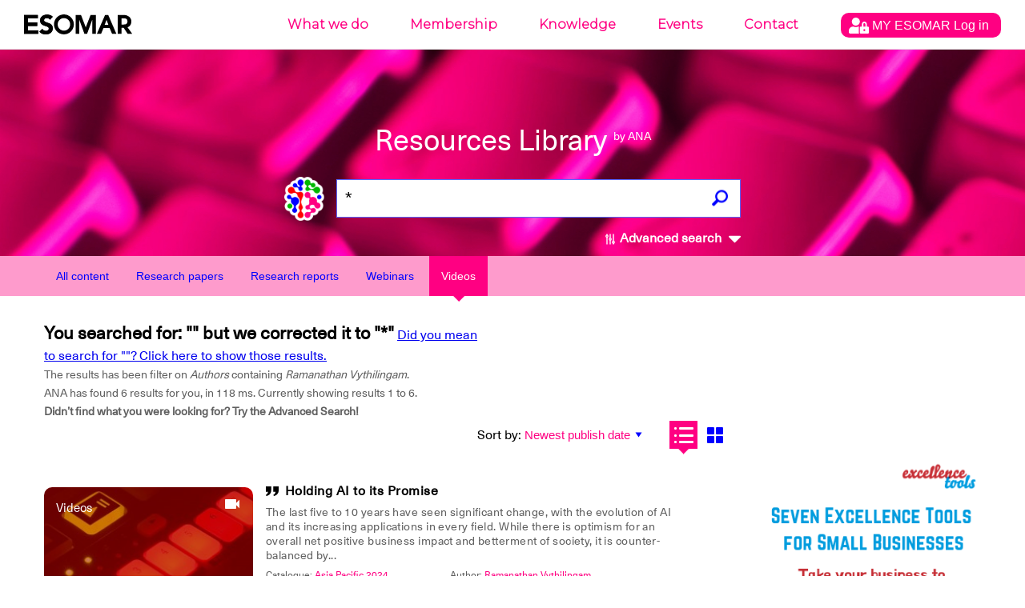

--- FILE ---
content_type: text/html; charset=UTF-8
request_url: https://ana.esomar.org/results.php?author_permalink=melanie-revilla&content_types_filter=videos&filtered_subject=Authors&filtered_value=Ramanathan%20%20%20Vythilingam&$filter=document/authors/any(a:%20a/author_permalink%20eq%20%27ramanathan-vythilingam%27)
body_size: 14117
content:
<!doctype html>
<html lang="en">
<head>
    <meta charset="utf-8">
    <meta http-equiv="X-UA-Compatible" content="IE=edge">
        <meta name="viewport" content="width=device-width,initial-scale=1">
    <meta name="google" content="notranslate" />
    <meta name="googlebot" content="index, follow, noarchive" />
    <!-- meta data, og:data, twitter cards loader -->
    <title>Melanie  Revilla - ANA - ESOMAR's AI powered Library</title>
<meta name="description" content="What are you looking for? Make sure all words are spelled correctly. Try different keywords. Enjoy." />
<meta name="keywords" content="English,Bangkok,Artificial Intelligence ,AI,ChatGPT,GPT,Awards,Award Winner,Artificial Intelligence,Human-Machine Synergy,Future,Research Industry,New Technologies,Psychology,New Tool,Behaviour Study,Re-Launch,Brand Research,New Approach,Consumer Behavior,Business Implications" />
<meta property="og:locale" content="en_US">
<meta property="og:type" content="website" />
<meta property="og:title" content="Resources Library by ANA - ESOMAR's AI powered Library" />
<meta property="og:description" content="ANA is ESOMAR's AI powered Library, looking for over 70 years of Data, Research and Insights knowledge." />
<meta property="og:image" content="https://ana.esomar.org/static/img/og_img.jpg" />
<meta property="og:image:width" content="1200" />
<meta property="og:image:height" content="630" />
<meta property="og:url" content="https://ana.esomar.org" />
<meta property="og:site_name" content="ANA - ESOMAR" />
<meta name="twitter:title" content="Resources Library by ANA - ESOMAR's AI powered Library">
<meta name="twitter:description" content="ANA is ESOMAR's AI powered Library, looking for over 70 years of Data, Research and Insights knowledge.">
<meta name="twitter:image" content="https://ana.esomar.org/static/img/twitter_card.jpg">
<meta name="twitter:site" content="@ESOMAR">
<meta name="twitter:creator" content="@ESOMAR">
    <link rel="shortcut icon" type="image/png" href="/static/favicon.png">
    <link href="/static/css/front.css" rel="stylesheet">
    
	    <script src="/static/js/lib/jquery-3.4.1.min.js"></script>
	
	<script src="/static/js/config-prod.js"></script>
			
	
    <script src="/static/js/events.js?version1769681150"></script>
    <script src="/static/js/script.js?version1769681150"></script>
	<!-- START GOOGLE DFP ADS -->
<script async='async' src='https://www.googletagservices.com/tag/js/gpt.js'></script> 
<script>
	// Load GPT asynchronously
	var googletag = googletag || {};
	googletag.cmd = googletag.cmd || [];
	(function() {
		var gads = document.createElement('script');
		gads.async = true;
		var useSSL = 'https:' == document.location.protocol;
		gads.src = (useSSL ? 'https:' : 'http:') + '//www.googletagservices.com/tag/js/gpt.js';
		var node = document.getElementsByTagName('script')[0];
		node.parentNode.insertBefore(gads, node);
	})(); 
</script>
<!-- START HOME MIDDLE AD -->
<script>
    // GPT slots
    var gptAdSlots = [];
	googletag.cmd.push(function() {
		// Define a size mapping object. The first parameter to addSize is
		// a viewport size, while the second is a list of allowed ad sizes.
		// This mapping will only display ads when user is on desktop sized viewport
		var mapping1 = googletag.sizeMapping().
			addSize([0, 0], []).
			addSize([490, 200], []). // Tablet, Mobile
			addSize([730, 200], []). // Tablet, Mobile
			addSize([770, 200], ['fluid', [970, 90]]). // Desktop
			addSize([1050, 200], ['fluid', [970, 90]]). // Desktop
			build();
		// This mapping will only display ads when user is on mobile or tablet sized viewport
		var mapping2 = googletag.sizeMapping().
			addSize([0, 0], []).
			addSize([300, 300], ['fluid', [970, 250]]). // Mobile
			addSize([320, 400], ['fluid', [970, 250]]). // Mobile
			addSize([490, 200], ['fluid', [970, 250]]). // Tablet, Mobile
			addSize([730, 200], ['fluid', [970, 250]]). // Tablet, Mobile
			addSize([770, 200], []). // Desktop
			build();
		// Define the GPT slot
		gptAdSlots[1] = googletag.defineSlot('/1020133/ANA_Home_middle_fluid_10:1', [[970, 90], 'fluid'], 'div-gpt-ad-1552478086372-0').
			defineSizeMapping(mapping1).
			setCollapseEmptyDiv(true).
			addService(googletag.pubads());
		// Define the GPT slot

		gptAdSlots[2] = googletag.defineSlot('/1020133/ANA_Home_middle_fluid_4:1', [[970, 250], 'fluid'], 'div-gpt-ad-1552478169541-0').
			defineSizeMapping(mapping2).
			setCollapseEmptyDiv(true).
			addService(googletag.pubads());
		// Enable single request
		googletag.pubads().enableSingleRequest();
		// Start ad fetching
		googletag.enableServices();
		// Refresh on browser resize
		//$(window).resize(function(){googletag.pubads().refresh([])});
	}); 
</script>
<!-- END HOME MIDDLE AD -->
<!-- START OTHER ADS -->
<script>
    googletag.cmd.push(function() {
		googletag.defineSlot('/1020133/ANA_Results_side_fluid_1:1_1', [[300, 250], 'fluid'], 'div-gpt-ad-1552478251317-0 ').addService(googletag.pubads());
		googletag.defineSlot('/1020133/ANA_Results_side_fluid_1:1_2', [[300, 250], 'fluid'], 'div-gpt-ad-1552478280181-0').addService(googletag.pubads());
		googletag.pubads().enableSingleRequest(); googletag.pubads().collapseEmptyDivs(); googletag.enableServices();
	}); 
</script>
<!-- END OTHER ADS -->    <!-- Global site tag (gtag.js) - Google Analytics -->
<script async src="https://www.googletagmanager.com/gtag/js?id=GTM-TXFWQK6"></script>
<script>
	window.dataLayer = window.dataLayer || [];
	function gtag(){dataLayer.push(arguments);}
	gtag('js', new Date());

	gtag('config', 'GTM-TXFWQK6');
</script> 	
		
	<link rel="stylesheet" type="text/css" href="/static/css/tooltipster/tooltipster.bundle.min.css" />
	<link rel="stylesheet" type="text/css" href="/static/css/tooltipster/plugins/tooltipster/sideTip/themes/tooltipster-sideTip-light.min.css" />
    <script type="text/javascript" src="/static/js/lib/tooltipster/tooltipster.bundle.min.js"></script>
    
	<script type="text/javascript" src="/static/js/jquery-accessible-dialog-tooltip-aria.js"></script>
	<link href="/static/css/expend-login.css" rel="stylesheet">

    <link href="https://fonts.googleapis.com/css?family=Montserrat:300" rel="stylesheet">

    <script defer src="/static/js/modal.js"></script>

    <script data-id='xenioo' data-node='app02' src="https://static.xenioo.com/webchat/xenioowebchat.js"></script>
    <script>
        xenioowebchat.Start("e6150865-6d15-4779-b5ab-c24f3f5ada7b");
    </script>
</head>
<body>
    <!--[if lte IE 9]>
		<p class="browserupgrade">You are using an <strong>outdated</strong> browser. Please <a href="http://browsehappy.com/">upgrade your browser</a> to improve your experience and security.</p>
    <![endif]-->
    <noscript>
        <div style="border: 1px solid purple; padding: 10px">
            <span style=color:red>JavaScript is not enabled, please enable JavaScript to access ANA.</span>
        </div>
    </noscript>
    <div id="app">
        <div class="content-wrapper">
            <div id="search-result">
                
<div id="navigation-wrapper">
    <div id="navigation-mobile-wrapper" class="visible-xs">
        <ul style="height: 100%;">
            <li><a name="btn_menu_mobile" href="#"><img src="/static/img/menu.svg" width="35" style="height: 100%;"></a></li>
        </ul>

        <div class="mobile-menu">
            <button name="sub_menu_btn"><img src="/static/img/close_mobile.svg" width="30"></button>
            <ul>
                <li class="account" style="padding: 10px 0px;">
                    <div class="modal-opener-login">
                        <a style="cursor: pointer; padding: 5px 10px !important;" href="#">
                            <img style="vertical-align: middle;" src="/static/img/account_logo.svg">
                            <span>
                                MY ESOMAR                                Log in                            </span>
                        </a>
                    </div>
                </li>
                <div class="modal-custom-login">
  <div class="modal-content-login">
    <div class="modal-header-login">
      <span class="modal-closer-login">&times;</span>
      <h2>Log in to your MyESOMAR account</h2>
    </div>
    <div class="modal-body-login">
          <div class="login-dialog mobile">
        <form action="https://community.esomar.org/my-esomar?from=ana" method="post">
            <div class="login-dialog-inner mobile">
                <p><input type="text" name="login" placeholder="E-mail address" class="w100"></p>
                <p><input type="password" name="passw" placeholder="Password" class="w100"></p>
                <p class="submit">
                    <button type="submit">
                        <img src="https://api.esomar.org/layout/images/more-w.svg" alt="">
                        <span>Log in</span>
                    </button>
                </p>
            </div>
        </form>
    </div>    </div>
    <!-- <div class="modal-footer">
      <h3>Modal Footer</h3>
    </div> -->
  </div>
</div>                                        <li name="sub_menu" data-menuid="mob_1"  >
                            <a href="https://esomar.org/about" class="sub">What we do</a>
                        </li>
                                                <li name="sub_menu" data-menuid="mob_2"  >
                            <a href="https://esomar.org/join-us" class="sub">Membership</a>
                        </li>
                                                <li name="sub_menu" data-menuid="mob_3"  class="hover"  >
                            <a href="https://esomar.org/guidance" class="sub">Knowledge</a>
                        </li>
                                                <li name="sub_menu" data-menuid="mob_4"  >
                            <a href="https://www.esomar.org/events" class="sub">Events</a>
                        </li>
                                                <li name="sub_menu" data-menuid="mob_5"  >
                            <a href="https://esomar.org/team" class="sub">Contact</a>
                        </li>
                                    </ul>
        </div>
    </div>

    <header class="page-header">
        
        <div class="nav-wrapper hidden-xs">
            <nav class="navigation fixed">
                <ul>
                                                <li >
                                <a href="https://esomar.org/about">What we do</a>
                            </li>
                                                <li >
                                <a href="https://esomar.org/join-us">Membership</a>
                            </li>
                                                <li  class="hover" >
                                <a href="https://esomar.org/guidance">Knowledge</a>
                            </li>
                                                <li >
                                <a href="https://www.esomar.org/events">Events</a>
                            </li>
                                                <li >
                                <a href="https://esomar.org/team">Contact</a>
                            </li>
                                        <li class="account">
                        <div class="js-tooltip" data-tooltip-content-id="tooltip-case_myeso" data-tooltip-prefix-class="sublist-containermyesologged" data-tooltip-title="What we do" data-tooltip-close-text="Close" data-tooltip-close-img="https://api.esomar.org/layout/images/icons/_black/cancel.svg">
                            <a style="cursor: pointer; padding: 5px 10px !important;" href="#">
                                <img style="vertical-align: middle;" src="/static/img/account_logo.svg" />
                                <span>
                                    MY ESOMAR                                    Log in                                </span>
                            </a>
                        </div>
                    </li>
                </ul>
                <div class="sub-nav">
                    <button name="sub_menu_btn"><img src="/static/img/close.svg" alt="close"></button>
                                    </div>
            </nav>
        </div>

                    <span id="tooltip-case_myeso" class="hidden">
                <div class="login-dialog">
                    <form action="https://community.esomar.org/my-esomar?from=ana" method="post">
                        <div class="login-dialog-inner">
                            <p>Log in to your MyESOMAR account</p>
                            <p><input type="text" name="login" placeholder="E-mail address" class="w100"></p>
                            <p><input type="password" name="passw" placeholder="Password" class="w100"></p>
                            <p class="submit">
                                <button type="submit">
                                    <img src="https://api.esomar.org/layout/images/more-w.svg" alt="">
                                    <span>Log in</span>
                                </button>
                            </p>
                        </div>
                    </form>
                </div>
            </span>
        
        <a href="/" class="text-logo"><img src="/static/img/esomar_logo.svg" style="filter: invert(1);" alt="ESOMAR logo"></a>
        <form class="search-form" action="/results.php"  onSubmit="gtag('event','click', {'event_category' : 'search','event_label' : $('input[name=q]').val()});">
                        <h1>Resources Library
                <small>by ANA</small>
            </h1>
            <a href="https://ana.esomar.org"><img src="/static/img/ana-logo.png" alt="logo ANA" class="logo"></a>
            <div class="autocomplete">
                <input type="text" placeholder="What are you looking for?" name="q" id="search" autocomplete="off" value="*">
                <!-- <input type='hidden' id='searchFields' name='searchFields' value='all'> -->
                <div id="loader" class="loader" style="display: none;"></div>
                                                <button id="search_button" class="search"><img src="/static/img/search.png" alt="search"></button>
            </div>
            <span id="btn_advanced_search"><img src="/static/img/mixer.svg" alt="Advanced search"> Advanced search
                <img id="img_caret" src="/static/img/caret-down.svg" class="caret-down" alt="open/close">
            </span>
        </form>
        <div id="advanced-search-wrapper">
            <nav class="advanced-search-section">
                <div class="container advanced-search-options">
                    <div class="title-bar col-xs-12">
                        <h1>Advanced search</h1>
                        <div id="btn_advanced_search_close" class="close col-xs-2 col-sm-4 no-right-padding"><img src="[data-uri]" alt="">
                            <h5>Close</h5>
                        </div>
                        <hr>
                    </div>
                    <div class="segment col-xs-12">
                        <div class="options col-md-3 col-xs-12">
                            <h3>Search across</h3>
                                                        <div class="checkbox-target checkbox-document_type checkbox-all" id="checkbox-document_type-all" _data-val_="all">
                                                                            <img src="/static/img/check_empty.svg" alt="">
                                                                        <label for="all">All documents</label>
                                    <br>
                                </div>                            <div class="checkbox-target checkbox-document_type checkbox-research-papers" id="checkbox-document_type-research-papers" _data-val_="research-papers">
                                                                            <img src="/static/img/check_empty.svg" alt="">
                                                                        <label for="research-papers">Research Papers</label>
                                    <br>
                                </div>                            <div class="checkbox-target checkbox-document_type checkbox-research-reports" id="checkbox-document_type-research-reports" _data-val_="research-reports">
                                                                            <img src="/static/img/check_empty.svg" alt="">
                                                                        <label for="research-reports">Research Reports</label>
                                    <br>
                                </div>                            <div class="checkbox-target checkbox-document_type checkbox-webinars" id="checkbox-document_type-webinars" _data-val_="webinars">
                                                                            <img src="/static/img/check_empty.svg" alt="">
                                                                        <label for="webinars">Webinars</label>
                                    <br>
                                </div>                            <div class="checkbox-target checkbox-document_type checkbox-videos" id="checkbox-document_type-videos" _data-val_="videos">
                                                                            <img src="/static/img/check_full.svg" alt="" class="checked">
                                                                        <label for="videos">Videos</label>
                                    <br>
                                </div>                            <div class="">&nbsp;</div>
                            <h3>Search by</h3>
                            <div class="checkbox-target checkbox-fields_liste checkbox-document/title" _data-val_="document/title">
                                                                            <img src="/static/img/check_full.svg" alt="" class="checked">
                                                                        <label for="document/title">Title</label>
                                    <br>
                                </div><div class="checkbox-target checkbox-fields_liste checkbox-content" _data-val_="content">
                                                                            <img src="/static/img/check_full.svg" alt="" class="checked">
                                                                        <label for="content">Content</label>
                                    <br>
                                </div><div class="checkbox-target checkbox-fields_liste checkbox-document/abstract" _data-val_="document/abstract">
                                                                            <img src="/static/img/check_full.svg" alt="" class="checked">
                                                                        <label for="document/abstract">Summary</label>
                                    <br>
                                </div><div class="checkbox-target checkbox-fields_liste checkbox-document/authors/author_permalink" _data-val_="document/authors/author_permalink">
                                                                            <img src="/static/img/check_full.svg" alt="" class="checked">
                                                                        <label for="document/authors/author_permalink">Authors</label>
                                    <br>
                                </div><div class="checkbox-target checkbox-fields_liste checkbox-document/catalogues/catalogue_title" _data-val_="document/catalogues/catalogue_title">
                                                                            <img src="/static/img/check_full.svg" alt="" class="checked">
                                                                        <label for="document/catalogues/catalogue_title">Catalogues</label>
                                    <br>
                                </div><div class="checkbox-target checkbox-fields_liste checkbox-document/tags/tag_permalink" _data-val_="document/tags/tag_permalink">
                                                                            <img src="/static/img/check_full.svg" alt="" class="checked">
                                                                        <label for="document/tags/tag_permalink">Tags</label>
                                    <br>
                                </div><div class="checkbox-target checkbox-fields_liste checkbox-document/directories/directory_name" _data-val_="document/directories/directory_name">
                                                                            <img src="/static/img/check_full.svg" alt="" class="checked">
                                                                        <label for="document/directories/directory_name">Company</label>
                                    <br>
                                </div>                        </div>
                        <form action="/results.php" id="advenced_search_form" class="col-md-8 col-xs-12 no-right-padding">
                            <input type='hidden' name='content_types_filter' value='videos'>
<input type='hidden' name='fields_liste' value=''>
<input type='hidden' name='min_publish_date' value=''>
<input type='hidden' name='max_publish_date' value=''>
                            <!--<input type="hidden" name="content_types_filter" value="all">
							<input type="hidden" name="fields_liste" value="all">
							<input type="hidden" name="min_publish_date" value="">
							<input type="hidden" name="max_publish_date" value="">-->
                            <div class="row col-md-12 buttons">
                                <div class="col-md-12">
                                    <h3>Find results that have:</h3>
                                </div>
                                <div class="col-md-12 input-section">
                                    <h5 class="col-xs-12">The exact phrase</h5>
                                    <input type="text" name="exactPhrase" placeholder="" value="">
                                </div>
                                <div class="col-md-12 input-section">
                                    <h5 class="col-xs-12">All these words</h5>
                                    <input type="text" name="allWords" placeholder="" value="">
                                </div>
                                <div class="col-md-12 input-section">
                                    <h5 class="col-xs-12">Any of the words</h5>
                                    <input type="text" name="anyWords" placeholder="" value="">
                                </div>
                                <div class="col-md-12 input-section">
                                    <h5 class="col-xs-12">None of the words</h5>
                                    <input type="text" name="noneWords" placeholder="" value="">
                                </div>
                            </div>
                            <div class="row search-date">
                                <div class="col-md-12">
                                    <h3>Search per date:</h3>
                                </div>
                            </div>
                            <div class="row col-md-12 buttons">
                                <div class="col-md-5 col-xs-12">
                                    <div class="col-md-6 col-xs-6 input-section no-left-padding">
                                        <h5 class="col-xs-12">Month</h5>
                                        <div class="selectDropdown">
                                            <div class="selected selector_date" data-type="month_start">
                                                <h5 id="month_start" data-id="01" data-default-id="01" data-default-text="January">
                                                    January                                                </h5>
                                                <svg width="8" height="5" xmlns="http://www.w3.org/2000/svg" class="">
                                                    <path d="M4 5l4-5H0z" fill="#5F5F5F" fill-rule="evenodd"></path>
                                                </svg>
                                            </div>
                                            <div class="list_date_month_start">
                                                <ol><li data-month="01">January</li><li data-month="02">February</li><li data-month="03">March</li><li data-month="04">April</li><li data-month="05">May</li><li data-month="06">June</li><li data-month="07">July</li><li data-month="08">August</li><li data-month="09">September</li><li data-month="10">October</li><li data-month="11">November</li><li data-month="12">December</li></ol>                                            </div>
                                        </div>
                                    </div>
                                    <div class="col-md-6 col-xs-6 input-section no-right-padding">
                                        <h5 class="col-xs-12">Year</h5>
                                        <div class="selectDropdown">
                                            <div class="selected selector_date" data-type="year_start">
                                                <h5 id="year_start" data-id="1947" data-default="1947">1947</h5>
                                                <svg width="8" height="5" xmlns="http://www.w3.org/2000/svg" class="">
                                                    <path d="M4 5l4-5H0z" fill="#5F5F5F" fill-rule="evenodd"></path>
                                                </svg>
                                            </div>
                                            <div class="list_date_year_start">
                                                <ol><li data-year="2026">2026</li><li data-year="2025">2025</li><li data-year="2024">2024</li><li data-year="2023">2023</li><li data-year="2022">2022</li><li data-year="2021">2021</li><li data-year="2020">2020</li><li data-year="2019">2019</li><li data-year="2018">2018</li><li data-year="2017">2017</li><li data-year="2016">2016</li><li data-year="2015">2015</li><li data-year="2014">2014</li><li data-year="2013">2013</li><li data-year="2012">2012</li><li data-year="2011">2011</li><li data-year="2010">2010</li><li data-year="2009">2009</li><li data-year="2008">2008</li><li data-year="2007">2007</li><li data-year="2006">2006</li><li data-year="2005">2005</li><li data-year="2004">2004</li><li data-year="2003">2003</li><li data-year="2002">2002</li><li data-year="2001">2001</li><li data-year="2000">2000</li><li data-year="1999">1999</li><li data-year="1998">1998</li><li data-year="1997">1997</li><li data-year="1996">1996</li><li data-year="1995">1995</li><li data-year="1994">1994</li><li data-year="1993">1993</li><li data-year="1992">1992</li><li data-year="1991">1991</li><li data-year="1990">1990</li><li data-year="1989">1989</li><li data-year="1988">1988</li><li data-year="1987">1987</li><li data-year="1986">1986</li><li data-year="1985">1985</li><li data-year="1984">1984</li><li data-year="1983">1983</li><li data-year="1982">1982</li><li data-year="1981">1981</li><li data-year="1980">1980</li><li data-year="1979">1979</li><li data-year="1978">1978</li><li data-year="1977">1977</li><li data-year="1976">1976</li><li data-year="1975">1975</li><li data-year="1974">1974</li><li data-year="1973">1973</li><li data-year="1972">1972</li><li data-year="1971">1971</li><li data-year="1970">1970</li><li data-year="1969">1969</li><li data-year="1968">1968</li><li data-year="1967">1967</li><li data-year="1966">1966</li><li data-year="1965">1965</li><li data-year="1964">1964</li><li data-year="1963">1963</li><li data-year="1962">1962</li><li data-year="1961">1961</li><li data-year="1960">1960</li><li data-year="1959">1959</li><li data-year="1958">1958</li><li data-year="1957">1957</li><li data-year="1956">1956</li><li data-year="1955">1955</li><li data-year="1954">1954</li><li data-year="1953">1953</li><li data-year="1952">1952</li><li data-year="1951">1951</li><li data-year="1950">1950</li><li data-year="1949">1949</li><li data-year="1948">1948</li><li data-year="1947">1947</li></ol>                                            </div>
                                        </div>
                                    </div>
                                </div>
                                <div class="to col-md-2 col-xs-12">
                                    <h3>To</h3>
                                </div>
                                <div class="col-md-5 col-xs-12">
                                    <div class="col-md-6 col-xs-6 input-section no-left-padding">
                                        <h5 class="col-xs-12">Month</h5>
                                        <div class="selectDropdown">
                                            <div class="selected selector_date" data-type="month_end">
                                                <h5 id="month_end" data-id="01" data-default-id="01" data-default-text="January">January</h5>
                                                <svg width="8" height="5" xmlns="http://www.w3.org/2000/svg" class="">
                                                    <path d="M4 5l4-5H0z" fill="#5F5F5F" fill-rule="evenodd"></path>
                                                </svg>
                                            </div>
                                            <div class="list_date_month_end"><ol><li data-month="01">January</li><li data-month="02">February</li><li data-month="03">March</li><li data-month="04">April</li><li data-month="05">May</li><li data-month="06">June</li><li data-month="07">July</li><li data-month="08">August</li><li data-month="09">September</li><li data-month="10">October</li><li data-month="11">November</li><li data-month="12">December</li></ol></div>
                                        </div>
                                    </div>
                                    <div class="col-md-6 col-xs-6 input-section no-right-padding">
                                        <h5 class="col-xs-12">Year</h5>
                                        <div class="selectDropdown">
                                            <div class="selected selector_date" data-type="year_end">
                                                <h5 id="year_end" data-id="2026" data-default="2026">2026</h5>
                                                <svg width="8" height="5" xmlns="http://www.w3.org/2000/svg" class="">
                                                    <path d="M4 5l4-5H0z" fill="#5F5F5F" fill-rule="evenodd"></path>
                                                </svg>
                                            </div>
                                            <div class="list_date_year_end"><ol><li data-year="2026">2026</li><li data-year="2025">2025</li><li data-year="2024">2024</li><li data-year="2023">2023</li><li data-year="2022">2022</li><li data-year="2021">2021</li><li data-year="2020">2020</li><li data-year="2019">2019</li><li data-year="2018">2018</li><li data-year="2017">2017</li><li data-year="2016">2016</li><li data-year="2015">2015</li><li data-year="2014">2014</li><li data-year="2013">2013</li><li data-year="2012">2012</li><li data-year="2011">2011</li><li data-year="2010">2010</li><li data-year="2009">2009</li><li data-year="2008">2008</li><li data-year="2007">2007</li><li data-year="2006">2006</li><li data-year="2005">2005</li><li data-year="2004">2004</li><li data-year="2003">2003</li><li data-year="2002">2002</li><li data-year="2001">2001</li><li data-year="2000">2000</li><li data-year="1999">1999</li><li data-year="1998">1998</li><li data-year="1997">1997</li><li data-year="1996">1996</li><li data-year="1995">1995</li><li data-year="1994">1994</li><li data-year="1993">1993</li><li data-year="1992">1992</li><li data-year="1991">1991</li><li data-year="1990">1990</li><li data-year="1989">1989</li><li data-year="1988">1988</li><li data-year="1987">1987</li><li data-year="1986">1986</li><li data-year="1985">1985</li><li data-year="1984">1984</li><li data-year="1983">1983</li><li data-year="1982">1982</li><li data-year="1981">1981</li><li data-year="1980">1980</li><li data-year="1979">1979</li><li data-year="1978">1978</li><li data-year="1977">1977</li><li data-year="1976">1976</li><li data-year="1975">1975</li><li data-year="1974">1974</li><li data-year="1973">1973</li><li data-year="1972">1972</li><li data-year="1971">1971</li><li data-year="1970">1970</li><li data-year="1969">1969</li><li data-year="1968">1968</li><li data-year="1967">1967</li><li data-year="1966">1966</li><li data-year="1965">1965</li><li data-year="1964">1964</li><li data-year="1963">1963</li><li data-year="1962">1962</li><li data-year="1961">1961</li><li data-year="1960">1960</li><li data-year="1959">1959</li><li data-year="1958">1958</li><li data-year="1957">1957</li><li data-year="1956">1956</li><li data-year="1955">1955</li><li data-year="1954">1954</li><li data-year="1953">1953</li><li data-year="1952">1952</li><li data-year="1951">1951</li><li data-year="1950">1950</li><li data-year="1949">1949</li><li data-year="1948">1948</li><li data-year="1947">1947</li></ol></div>
                                        </div>
                                    </div>
                                </div>
                            </div>
                            <div class="row col-md-12 buttons">
                                <div class="col-md-4 col-xs-6">
                                    <button id="advenced_search_form_reset" type="button" name="button" class="wide gray">
                                        <svg width="15" height="15" xmlns="http://www.w3.org/2000/svg">
                                            <path d="M7.5 0A7.493 7.493 0 0 0 0 7.5C0 11.648 3.353 15 7.5 15c4.148 0 7.5-3.352 7.5-7.5C15 3.353 11.648 0 7.5 0zm3.75 10.193l-1.057 1.057L7.5 8.557 4.808 11.25 3.75 10.193 6.442 7.5 3.75 4.808 4.808 3.75 7.5 6.443l2.693-2.693 1.057 1.058L8.557 7.5l2.693 2.693z" fill="#5F5F5F" fill-rule="evenodd"></path>
                                        </svg>
                                        Reset Filters
                                    </button>
                                </div>
                                <div class="col-md-8 col-xs-6">
                                    <button id="advenced_search_form_submit" type="submit" class="wide blue">
                                        <svg width="15" height="15" xmlns="http://www.w3.org/2000/svg">
                                            <path d="M11.077 9.103a5.838 5.838 0 0 0 .852-3.048C11.93 2.81 9.118 0 5.873 0A5.872 5.872 0 0 0 0 5.873c0 3.244 2.811 6.055 6.055 6.055a5.84 5.84 0 0 0 2.957-.801l3.607 3.609a.905.905 0 0 0 1.278 0l.896-.896c.352-.352.224-.797-.128-1.15l-3.588-3.587zM5.873 1.807c2.247 0 4.248 2 4.248 4.248a4.067 4.067 0 0 1-4.066 4.066c-2.247 0-4.247-2.002-4.247-4.248a4.066 4.066 0 0 1 4.065-4.066z" fill="#FFF" fill-rule="evenodd"></path>
                                        </svg>
                                        Search
                                    </button>
                                </div>
                            </div>
                        </form>
                    </div>
                </div>
            </nav>
            <div class="advanced-shadow"></div>
    </header>
</div>

<script src="/static/js/autocomplete.js"></script>
                    <div class="filters">
        <div class="tab-bar">
            <div class="container">
                <div class="row">
                    <div class="col-xs-12">
                        <a href="https://ana.esomar.org/results.php?author_permalink=melanie-revilla&filtered_subject=Authors&filtered_value=Ramanathan%20%20%20Vythilingam&$filter=document/authors/any(a:%20a/author_permalink%20eq%20%27ramanathan-vythilingam%27)"><button id="content_type_all" class="filter">All content</button></a>
                        <a href="https://ana.esomar.org/results.php?author_permalink=melanie-revilla&content_types_filter=research-papers&filtered_subject=Authors&filtered_value=Ramanathan%20%20%20Vythilingam&$filter=document/authors/any(a:%20a/author_permalink%20eq%20%27ramanathan-vythilingam%27)"><button id="content_type_papers" class="filter">Research papers</button></a>
                        <a href="https://ana.esomar.org/results.php?author_permalink=melanie-revilla&content_types_filter=research-reports&filtered_subject=Authors&filtered_value=Ramanathan%20%20%20Vythilingam&$filter=document/authors/any(a:%20a/author_permalink%20eq%20%27ramanathan-vythilingam%27)"> <button id="content_type_reports" class="filter">Research reports</button></a>
                        <a href="https://ana.esomar.org/results.php?author_permalink=melanie-revilla&content_types_filter=webinars&filtered_subject=Authors&filtered_value=Ramanathan%20%20%20Vythilingam&$filter=document/authors/any(a:%20a/author_permalink%20eq%20%27ramanathan-vythilingam%27)"> <button id="content_type_webinars" class="filter">Webinars</button></a>
                        <a href="https://ana.esomar.org/results.php?author_permalink=melanie-revilla&content_types_filter=videos&filtered_subject=Authors&filtered_value=Ramanathan%20%20%20Vythilingam&$filter=document/authors/any(a:%20a/author_permalink%20eq%20%27ramanathan-vythilingam%27)"> <button id="content_type_video" class="filter active">Videos</button></a>
                    </div>
                </div>
            </div>
        </div>
    </div>


                
                <div class="results-page page-padding">
                    <div class="container">
                        <div class="row">
                            <div class="col-xs-12">
                                <div></div>
                            </div>

                            <div class="col-xs-12 col-sm-8 col-md-9">
                                <div class="result-stats row">
                                    <div class="search-results col-sm-8">
                                        <h3>You searched for: "" but we corrected it to "*"</h3>
                                        <a href="http://ana.esomar.org/results.php?author_permalink=melanie-revilla&content_types_filter=videos&filtered_subject=Authors&filtered_value=Ramanathan%20%20%20Vythilingam&$filter=document/authors/any(a:%20a/author_permalink%20eq%20%27ramanathan-vythilingam%27)&autocorrect-off=true"><u>Did you mean to search for ""? Click here to show those results.</u></a>                                                                                <p>
                                            The results has been filter on <i>Authors</i> containing <i>Ramanathan   Vythilingam</i>.<br>                                            ANA has found 6 results for you, in
                                            118 ms.
                                            <span class="hidden-xs">
                                                Currently showing results 1 to 6.
                                            </span><br>
                                            <b>Didn’t find what you were looking for? Try the Advanced Search!</b>
                                        </p>
                                    </div>
                                    <div id="overview-sort">
                                        <form id="order_by_form" action="/results.php" style="display: inline-block;">

                                            <div id="sort_options" class="sort-options">
                                                                                                    
                                                    <label for="order_by_select">Sort by:</label>
                                                    <input type='hidden' name='q' value='*'>
<input type='hidden' name='content_types_filter' value='videos'>
<input type='hidden' name='author_permalink' value='melanie-revilla'>                                                    <select name="order_by" id="order_by_select" dir="rtl" onChange="$('#order_by_form').submit();">
                                                                                                                                                                                <option  selected value="document/publish_date desc">Newest publish date</option>
                                                                                                                                                                                <option  value="document/publish_date asc">Oldest publish date</option>
                                                                                                                                                                                <option  value="relevance">Relevance</option>
                                                                                                            </select>
                                                                                            </div>
                                            <div class="view-options" id="results_views">
                                                                                                <button id="view-option-list" title="List view" class="list active-button"></button>
                                                <button id="view-option-card" title="Grid view" class="card"></button>
                                                <input type="hidden" name="view-option" value="list" onChange="$('#order_by_form').submit();">
                                                <input type="hidden" name="$filter" value="document/authors/any(a: a/author_permalink eq 'ramanathan-vythilingam')">
                                                <input type="hidden" name="filtered_subject" value="Authors">
                                                <input type="hidden" name="filtered_value" value="Ramanathan   Vythilingam">
                                            </div>
                                        </form>
                                    </div>
                                </div>
                            </div>
                        </div>
                        <div class="row">
                            <div class="col-xs-12 col-sm-8 col-md-9">
                                                                                                    <div class="row show" id="results_list">
    <div class="col-xs-12" size="4">
        
        <div class="list-item">
            <script type="application/ld+json">
{
"@context": "http://schema.org/",
"@type": "NewsArticle",
"headline": "Holding AI to its Promise ",
"datePublished": "November 19, 2024",
"description": "Asia Pacific 2024 - English - Bangkok - Artificial Intelligence  - AI - ChatGPT - GPT",
"mainEntityOfPage": {
"@type": "WebPage",
"@id": "https://ana.esomar.org/documents/holding-ai-to-its-promise--12696"
},
"image": {
"@type": "ImageObject",
"width": "1200px",
"height": "630px",
"url": "https://ana.esomar.org/static/img/og_img.jpg"
},
"author": "Ramanathan Vythilingam",
"publisher": {
"@type": "Organization",
"logo": {
"@type": "ImageObject",
"url": "/static/img/ESOMAR-logo_blue.png"
},
"name": "ESOMAR"
},
"articleBody": "The last five to 10 years have seen significant change, with the evolution of AI and its increasing applications in every field. While there is optimism for an overall net positive business impact and betterment of society, it is counter-balanced by pessimism linked to the impact on the role of humans and the depreciating value being placed on human effort. This has been the narrative for a while, at least the last five or so years, when machine learning, neural networks and other advancements were gaining ground. With the introduction of ChatGPT in November 2022 (at the time of writing this paper, ChatGPT is still less than two years old!), the reality is even more accelerated. In this short period of time, the world does seem a very different place; it is as if we could demarcate a BC (before ChatGPT) and AC (after ChatGPT) eras. While GPTs were not necessarily new and have been around since June 2018, the democratisation of access truly happened with the chat interface. Now anyone can enter a few lines of conversational text to generate outcomes. This chat functionality has then transcended mere text outputs, and we have text-to-image and text-to-video generating tools, whose quality of outputs is improving by leaps and bounds. They might not be there yet, but they are fast getting there."
}
</script>
                        <a href="/documents/holding-ai-to-its-promise--12696" class="card-header" style="background-image: url('/data/medias/17.jpg');">
                <h4 class="header-text">Videos</h4>
                <div class="header-icon">
                                                                <svg width="18" height="12" xmlns="http://www.w3.org/2000/svg">
                            <path d="M14 4.5V1c0-.55-.45-1-1-1H1C.45 0 0 .45 0 1v10c0 .55.45 1 1 1h12c.55 0 1-.45 1-1V7.5l4 4V.5l-4 4z" fill="#FFF" fill-rule="nonzero"></path>
                        </svg>
                    
                                    </div>
            </a>

            
            <div class="card-body" style="align-items: center;display: inline-flex;height: inherit;">
                <div style="display: block; width: 100%;">
                    <h3 title="Holding AI to its Promise ">
                        <a title="Get a citation." class="modal-opener-12696/0" style="text-decoration: none;">
                            <img src="/static/img/quote.svg" style="vertical-align: middle; height: 16px; padding-right: 3px; cursor: pointer;">
                        </a>
                        <a href="/documents/holding-ai-to-its-promise--12696" class="" title="Holding AI to its Promise "  onClick="gtag('event','click', {'event_category' : 'Videos','event_label' : 'Holding AI to its Promise '});">
                            Holding AI to its Promise                         </a>
                    </h3>
                    <!-- <h4>sub_title</h4> -->
                    <h4 class="highlight">The last five to 10 years have seen significant change, with the evolution of AI and its increasing applications in every field. While there is optimism for an overall net positive business impact and betterment of society, it is counter-balanced by...</h4>                    <h5 class="catalogue">Catalogue: <a href="https://ana.esomar.org/results.php?author_permalink=melanie-revilla&content_types_filter=videos&filtered_subject=Catalogues&filtered_value=Asia Pacific 2024&$filter=document/catalogues/any(c: c/catalogue_permalink eq 'asia-pacific-2024')" class="" title="Asia Pacific 2024"  onClick="gtag('event','click', {'event_category' : 'catalogue','event_label' : 'Asia Pacific 2024'});">Asia Pacific 2024</a></h5>
                    <h5 class="authors">Author: <a href="https://ana.esomar.org/results.php?author_permalink=melanie-revilla&content_types_filter=videos&filtered_subject=Authors&filtered_value=Ramanathan   Vythilingam&$filter=document/authors/any(a: a/author_permalink eq 'ramanathan-vythilingam')" title="Ramanathan Vythilingam" onClick="gtag('event','click', {'event_category' : 'author','event_label' : 'Ramanathan Vythilingam'});">Ramanathan Vythilingam</a></h5>
                                        <h5 class="date"><img src="/static/img/calendar.svg" style="vertical-align: middle; height: 14px;"> <span style="vertical-align: middle; color: grey;">November 19, 2024</span></h5>
                                            <div class="tags" style="white-space: nowrap;">
                            <ul>
                                                                    <li><a href="https://ana.esomar.org/results.php?author_permalink=melanie-revilla&content_types_filter=videos&filtered_subject=Tags&filtered_value=English&$filter=document/tags/any(t: t/tag_permalink eq 'english')" draggable="false" title="English"  onClick="gtag('event','click', {'event_category' : 'tag','event_label' : 'English'});">English</a></li>
                                                                    <li><a href="https://ana.esomar.org/results.php?author_permalink=melanie-revilla&content_types_filter=videos&filtered_subject=Tags&filtered_value=Bangkok&$filter=document/tags/any(t: t/tag_permalink eq 'bangkok')" draggable="false" title="Bangkok"  onClick="gtag('event','click', {'event_category' : 'tag','event_label' : 'Bangkok'});">Bangkok</a></li>
                                                                    <li><a href="https://ana.esomar.org/results.php?author_permalink=melanie-revilla&content_types_filter=videos&filtered_subject=Tags&filtered_value=Artificial Intelligence &$filter=document/tags/any(t: t/tag_permalink eq 'artificial-intelligence-')" draggable="false" title="Artificial Intelligence "  onClick="gtag('event','click', {'event_category' : 'tag','event_label' : 'Artificial Intelligence '});">Artificial Intelligence </a></li>
                                                                    <li><a href="https://ana.esomar.org/results.php?author_permalink=melanie-revilla&content_types_filter=videos&filtered_subject=Tags&filtered_value=AI&$filter=document/tags/any(t: t/tag_permalink eq 'ai')" draggable="false" title="AI"  onClick="gtag('event','click', {'event_category' : 'tag','event_label' : 'AI'});">AI</a></li>
                                                                    <li><a href="https://ana.esomar.org/results.php?author_permalink=melanie-revilla&content_types_filter=videos&filtered_subject=Tags&filtered_value=ChatGPT&$filter=document/tags/any(t: t/tag_permalink eq 'chatgpt')" draggable="false" title="ChatGPT"  onClick="gtag('event','click', {'event_category' : 'tag','event_label' : 'ChatGPT'});">ChatGPT</a></li>
                                                                    <li><a href="https://ana.esomar.org/results.php?author_permalink=melanie-revilla&content_types_filter=videos&filtered_subject=Tags&filtered_value=GPT&$filter=document/tags/any(t: t/tag_permalink eq 'gpt')" draggable="false" title="GPT"  onClick="gtag('event','click', {'event_category' : 'tag','event_label' : 'GPT'});">GPT</a></li>
                                                            </ul>
                        </div>
                                    </div>
            </div>
        </div>
    </div>


<div class="modal-custom-12696/0">
  <div class="modal-content-12696/0">
    <div class="modal-header-12696/0">
      <span class="modal-closer-12696/0">&times;</span>
      <h2>Citation</h2>
    </div>
    <div class="modal-body-12696/0">
      <p>Vythilingam, R.  (2024a, November 19). Holding AI to its Promise . ANA - ESOMAR. Retrieved January 29, 2026, from</p><br /><p><a href='https://ana.esomar.org/documents/holding-ai-to-its-promise--12696' style='word-break: break-all;'>https://ana.esomar.org/documents/holding-ai-to-its-promise--12696</a></p><br /><button class='modal-copy' data-copy='Vythilingam, R.  (2024a, November 19). Holding AI to its Promise . ANA - ESOMAR. Retrieved January 29, 2026, https://ana.esomar.org/documents/holding-ai-to-its-promise--12696'>Copy APA Citation</button>    </div>
    <!-- <div class="modal-footer">
      <h3>Modal Footer</h3>
    </div> -->
  </div>
</div>
    <div class="col-xs-12" size="4">
        
        <div class="list-item">
            <script type="application/ld+json">
{
"@context": "http://schema.org/",
"@type": "NewsArticle",
"headline": "Introduction to Programme",
"datePublished": "November 27, 2023",
"description": "Asia Pacific 2023 - Innovation - English",
"mainEntityOfPage": {
"@type": "WebPage",
"@id": "https://ana.esomar.org/documents/introduction-to-programme"
},
"image": {
"@type": "ImageObject",
"width": "1200px",
"height": "630px",
"url": "https://ana.esomar.org/static/img/og_img.jpg"
},
"author": "Ramanathan Vythilingam",
"publisher": {
"@type": "Organization",
"logo": {
"@type": "ImageObject",
"url": "/static/img/ESOMAR-logo_blue.png"
},
"name": "ESOMAR"
},
"articleBody": ""
}
</script>
                        <a href="/documents/introduction-to-programme" class="card-header" style="background-image: url('/data/medias/3.jpg');">
                <h4 class="header-text">Videos</h4>
                <div class="header-icon">
                                                                <svg width="18" height="12" xmlns="http://www.w3.org/2000/svg">
                            <path d="M14 4.5V1c0-.55-.45-1-1-1H1C.45 0 0 .45 0 1v10c0 .55.45 1 1 1h12c.55 0 1-.45 1-1V7.5l4 4V.5l-4 4z" fill="#FFF" fill-rule="nonzero"></path>
                        </svg>
                    
                                    </div>
            </a>

            
            <div class="card-body" style="align-items: center;display: inline-flex;height: inherit;">
                <div style="display: block; width: 100%;">
                    <h3 title="Introduction to Programme">
                        <a title="Get a citation." class="modal-opener-12342/1" style="text-decoration: none;">
                            <img src="/static/img/quote.svg" style="vertical-align: middle; height: 16px; padding-right: 3px; cursor: pointer;">
                        </a>
                        <a href="/documents/introduction-to-programme" class="" title="Introduction to Programme"  onClick="gtag('event','click', {'event_category' : 'Videos','event_label' : 'Introduction to Programme'});">
                            Introduction to Programme                        </a>
                    </h3>
                    <!-- <h4>sub_title</h4> -->
                                        <h5 class="catalogue">Catalogue: <a href="https://ana.esomar.org/results.php?author_permalink=melanie-revilla&content_types_filter=videos&filtered_subject=Catalogues&filtered_value=Asia Pacific 2023 - Innovation&$filter=document/catalogues/any(c: c/catalogue_permalink eq 'asia-pacific-2023')" class="" title="Asia Pacific 2023 - Innovation"  onClick="gtag('event','click', {'event_category' : 'catalogue','event_label' : 'Asia Pacific 2023 - Innovation'});">Asia Pacific 2023 - Innovation</a></h5>
                    <h5 class="authors">Author: <a href="https://ana.esomar.org/results.php?author_permalink=melanie-revilla&content_types_filter=videos&filtered_subject=Authors&filtered_value=Ramanathan   Vythilingam&$filter=document/authors/any(a: a/author_permalink eq 'ramanathan-vythilingam')" title="Ramanathan Vythilingam" onClick="gtag('event','click', {'event_category' : 'author','event_label' : 'Ramanathan Vythilingam'});">Ramanathan Vythilingam</a></h5>
                                        <h5 class="date"><img src="/static/img/calendar.svg" style="vertical-align: middle; height: 14px;"> <span style="vertical-align: middle; color: grey;">November 27, 2023</span></h5>
                                            <div class="tags" style="white-space: nowrap;">
                            <ul>
                                                                    <li><a href="https://ana.esomar.org/results.php?author_permalink=melanie-revilla&content_types_filter=videos&filtered_subject=Tags&filtered_value=English&$filter=document/tags/any(t: t/tag_permalink eq 'english')" draggable="false" title="English"  onClick="gtag('event','click', {'event_category' : 'tag','event_label' : 'English'});">English</a></li>
                                                            </ul>
                        </div>
                                    </div>
            </div>
        </div>
    </div>


<div class="modal-custom-12342/1">
  <div class="modal-content-12342/1">
    <div class="modal-header-12342/1">
      <span class="modal-closer-12342/1">&times;</span>
      <h2>Citation</h2>
    </div>
    <div class="modal-body-12342/1">
      <p>Vythilingam, R.  (2023a, November 27). Introduction to Programme. ANA - ESOMAR. Retrieved January 29, 2026, from</p><br /><p><a href='https://ana.esomar.org/documents/introduction-to-programme' style='word-break: break-all;'>https://ana.esomar.org/documents/introduction-to-programme</a></p><br /><button class='modal-copy' data-copy='Vythilingam, R.  (2023a, November 27). Introduction to Programme. ANA - ESOMAR. Retrieved January 29, 2026, https://ana.esomar.org/documents/introduction-to-programme'>Copy APA Citation</button>    </div>
    <!-- <div class="modal-footer">
      <h3>Modal Footer</h3>
    </div> -->
  </div>
</div>
    <div class="col-xs-12" size="4">
        
        <div class="list-item">
            <script type="application/ld+json">
{
"@context": "http://schema.org/",
"@type": "NewsArticle",
"headline": "Closing and Awards Presentation",
"datePublished": "November 27, 2023",
"description": "Asia Pacific 2023 - Innovation - English - Awards - Award Winner",
"mainEntityOfPage": {
"@type": "WebPage",
"@id": "https://ana.esomar.org/documents/closing-and-awards-presentation"
},
"image": {
"@type": "ImageObject",
"width": "1200px",
"height": "630px",
"url": "https://ana.esomar.org/static/img/og_img.jpg"
},
"author": "Joaquim Bretcha, Ramanathan Vythilingam",
"publisher": {
"@type": "Organization",
"logo": {
"@type": "ImageObject",
"url": "/static/img/ESOMAR-logo_blue.png"
},
"name": "ESOMAR"
},
"articleBody": ""
}
</script>
                        <a href="/documents/closing-and-awards-presentation" class="card-header" style="background-image: url('/data/medias/17.jpg');">
                <h4 class="header-text">Videos</h4>
                <div class="header-icon">
                                                                <svg width="18" height="12" xmlns="http://www.w3.org/2000/svg">
                            <path d="M14 4.5V1c0-.55-.45-1-1-1H1C.45 0 0 .45 0 1v10c0 .55.45 1 1 1h12c.55 0 1-.45 1-1V7.5l4 4V.5l-4 4z" fill="#FFF" fill-rule="nonzero"></path>
                        </svg>
                    
                                    </div>
            </a>

            
            <div class="card-body" style="align-items: center;display: inline-flex;height: inherit;">
                <div style="display: block; width: 100%;">
                    <h3 title="Closing and Awards Presentation">
                        <a title="Get a citation." class="modal-opener-12322/2" style="text-decoration: none;">
                            <img src="/static/img/quote.svg" style="vertical-align: middle; height: 16px; padding-right: 3px; cursor: pointer;">
                        </a>
                        <a href="/documents/closing-and-awards-presentation" class="" title="Closing and Awards Presentation"  onClick="gtag('event','click', {'event_category' : 'Videos','event_label' : 'Closing and Awards Presentation'});">
                            Closing and Awards Presentation                        </a>
                    </h3>
                    <!-- <h4>sub_title</h4> -->
                                        <h5 class="catalogue">Catalogue: <a href="https://ana.esomar.org/results.php?author_permalink=melanie-revilla&content_types_filter=videos&filtered_subject=Catalogues&filtered_value=Asia Pacific 2023 - Innovation&$filter=document/catalogues/any(c: c/catalogue_permalink eq 'asia-pacific-2023')" class="" title="Asia Pacific 2023 - Innovation"  onClick="gtag('event','click', {'event_category' : 'catalogue','event_label' : 'Asia Pacific 2023 - Innovation'});">Asia Pacific 2023 - Innovation</a></h5>
                    <h5 class="authors">Authors: <a href="https://ana.esomar.org/results.php?author_permalink=melanie-revilla&content_types_filter=videos&filtered_subject=Authors&filtered_value=Joaquim   Bretcha&$filter=document/authors/any(a: a/author_permalink eq 'joaquim-bretcha')" title="Joaquim Bretcha" onClick="gtag('event','click', {'event_category' : 'author','event_label' : 'Joaquim Bretcha'});">Joaquim Bretcha</a>, <a href="https://ana.esomar.org/results.php?author_permalink=melanie-revilla&content_types_filter=videos&filtered_subject=Authors&filtered_value=Ramanathan   Vythilingam&$filter=document/authors/any(a: a/author_permalink eq 'ramanathan-vythilingam')" title="Ramanathan Vythilingam" onClick="gtag('event','click', {'event_category' : 'author','event_label' : 'Ramanathan Vythilingam'});">Ramanathan Vythilingam</a></h5>
                    <h5 class="companies">Company: <a href="https://ana.esomar.org/results.php?author_permalink=melanie-revilla&content_types_filter=videos&filtered_subject=Companies&filtered_value=ESOMAR&$filter=document/directories/any(d: d/directory_id eq '359')" title="ESOMAR" onClick="gtag('event','click', {'event_category' : 'company','event_label' : 'ESOMAR'});">ESOMAR</a></h5>                    <h5 class="date"><img src="/static/img/calendar.svg" style="vertical-align: middle; height: 14px;"> <span style="vertical-align: middle; color: grey;">November 27, 2023</span></h5>
                                            <div class="tags" style="white-space: nowrap;">
                            <ul>
                                                                    <li><a href="https://ana.esomar.org/results.php?author_permalink=melanie-revilla&content_types_filter=videos&filtered_subject=Tags&filtered_value=English&$filter=document/tags/any(t: t/tag_permalink eq 'english')" draggable="false" title="English"  onClick="gtag('event','click', {'event_category' : 'tag','event_label' : 'English'});">English</a></li>
                                                                    <li><a href="https://ana.esomar.org/results.php?author_permalink=melanie-revilla&content_types_filter=videos&filtered_subject=Tags&filtered_value=Awards&$filter=document/tags/any(t: t/tag_permalink eq 'awards')" draggable="false" title="Awards"  onClick="gtag('event','click', {'event_category' : 'tag','event_label' : 'Awards'});">Awards</a></li>
                                                                    <li><a href="https://ana.esomar.org/results.php?author_permalink=melanie-revilla&content_types_filter=videos&filtered_subject=Tags&filtered_value=Award Winner&$filter=document/tags/any(t: t/tag_permalink eq 'award-winner')" draggable="false" title="Award Winner"  onClick="gtag('event','click', {'event_category' : 'tag','event_label' : 'Award Winner'});">Award Winner</a></li>
                                                            </ul>
                        </div>
                                    </div>
            </div>
        </div>
    </div>


<div class="modal-custom-12322/2">
  <div class="modal-content-12322/2">
    <div class="modal-header-12322/2">
      <span class="modal-closer-12322/2">&times;</span>
      <h2>Citation</h2>
    </div>
    <div class="modal-body-12322/2">
      <p>Bretcha and Vythilingam (2023a, November 27). Closing and Awards Presentation. ANA - ESOMAR. Retrieved January 29, 2026, from</p><br /><p><a href='https://ana.esomar.org/documents/closing-and-awards-presentation' style='word-break: break-all;'>https://ana.esomar.org/documents/closing-and-awards-presentation</a></p><br /><button class='modal-copy' data-copy='Bretcha and Vythilingam (2023a, November 27). Closing and Awards Presentation. ANA - ESOMAR. Retrieved January 29, 2026, https://ana.esomar.org/documents/closing-and-awards-presentation'>Copy APA Citation</button>    </div>
    <!-- <div class="modal-footer">
      <h3>Modal Footer</h3>
    </div> -->
  </div>
</div>
    <div class="col-xs-12" size="4">
        
        <div class="list-item">
            <script type="application/ld+json">
{
"@context": "http://schema.org/",
"@type": "NewsArticle",
"headline": "Closing Words",
"datePublished": "November 27, 2023",
"description": "Asia Pacific 2023 - Innovation - English",
"mainEntityOfPage": {
"@type": "WebPage",
"@id": "https://ana.esomar.org/documents/closing-words-12324"
},
"image": {
"@type": "ImageObject",
"width": "1200px",
"height": "630px",
"url": "https://ana.esomar.org/static/img/og_img.jpg"
},
"author": "Ramanathan Vythilingam",
"publisher": {
"@type": "Organization",
"logo": {
"@type": "ImageObject",
"url": "/static/img/ESOMAR-logo_blue.png"
},
"name": "ESOMAR"
},
"articleBody": ""
}
</script>
                        <a href="/documents/closing-words-12324" class="card-header" style="background-image: url('/data/medias/2.jpg');">
                <h4 class="header-text">Videos</h4>
                <div class="header-icon">
                                                                <svg width="18" height="12" xmlns="http://www.w3.org/2000/svg">
                            <path d="M14 4.5V1c0-.55-.45-1-1-1H1C.45 0 0 .45 0 1v10c0 .55.45 1 1 1h12c.55 0 1-.45 1-1V7.5l4 4V.5l-4 4z" fill="#FFF" fill-rule="nonzero"></path>
                        </svg>
                    
                                    </div>
            </a>

            
            <div class="card-body" style="align-items: center;display: inline-flex;height: inherit;">
                <div style="display: block; width: 100%;">
                    <h3 title="Closing Words">
                        <a title="Get a citation." class="modal-opener-12324/3" style="text-decoration: none;">
                            <img src="/static/img/quote.svg" style="vertical-align: middle; height: 16px; padding-right: 3px; cursor: pointer;">
                        </a>
                        <a href="/documents/closing-words-12324" class="" title="Closing Words"  onClick="gtag('event','click', {'event_category' : 'Videos','event_label' : 'Closing Words'});">
                            Closing Words                        </a>
                    </h3>
                    <!-- <h4>sub_title</h4> -->
                                        <h5 class="catalogue">Catalogue: <a href="https://ana.esomar.org/results.php?author_permalink=melanie-revilla&content_types_filter=videos&filtered_subject=Catalogues&filtered_value=Asia Pacific 2023 - Innovation&$filter=document/catalogues/any(c: c/catalogue_permalink eq 'asia-pacific-2023')" class="" title="Asia Pacific 2023 - Innovation"  onClick="gtag('event','click', {'event_category' : 'catalogue','event_label' : 'Asia Pacific 2023 - Innovation'});">Asia Pacific 2023 - Innovation</a></h5>
                    <h5 class="authors">Author: <a href="https://ana.esomar.org/results.php?author_permalink=melanie-revilla&content_types_filter=videos&filtered_subject=Authors&filtered_value=Ramanathan   Vythilingam&$filter=document/authors/any(a: a/author_permalink eq 'ramanathan-vythilingam')" title="Ramanathan Vythilingam" onClick="gtag('event','click', {'event_category' : 'author','event_label' : 'Ramanathan Vythilingam'});">Ramanathan Vythilingam</a></h5>
                                        <h5 class="date"><img src="/static/img/calendar.svg" style="vertical-align: middle; height: 14px;"> <span style="vertical-align: middle; color: grey;">November 27, 2023</span></h5>
                                            <div class="tags" style="white-space: nowrap;">
                            <ul>
                                                                    <li><a href="https://ana.esomar.org/results.php?author_permalink=melanie-revilla&content_types_filter=videos&filtered_subject=Tags&filtered_value=English&$filter=document/tags/any(t: t/tag_permalink eq 'english')" draggable="false" title="English"  onClick="gtag('event','click', {'event_category' : 'tag','event_label' : 'English'});">English</a></li>
                                                            </ul>
                        </div>
                                    </div>
            </div>
        </div>
    </div>


<div class="modal-custom-12324/3">
  <div class="modal-content-12324/3">
    <div class="modal-header-12324/3">
      <span class="modal-closer-12324/3">&times;</span>
      <h2>Citation</h2>
    </div>
    <div class="modal-body-12324/3">
      <p>Vythilingam, R.  (2023a, November 27). Closing Words. ANA - ESOMAR. Retrieved January 29, 2026, from</p><br /><p><a href='https://ana.esomar.org/documents/closing-words-12324' style='word-break: break-all;'>https://ana.esomar.org/documents/closing-words-12324</a></p><br /><button class='modal-copy' data-copy='Vythilingam, R.  (2023a, November 27). Closing Words. ANA - ESOMAR. Retrieved January 29, 2026, https://ana.esomar.org/documents/closing-words-12324'>Copy APA Citation</button>    </div>
    <!-- <div class="modal-footer">
      <h3>Modal Footer</h3>
    </div> -->
  </div>
</div>
    <div class="col-xs-12" size="4">
        
        <div class="list-item">
            <script type="application/ld+json">
{
"@context": "http://schema.org/",
"@type": "NewsArticle",
"headline": "Remaining human in a world of AI",
"datePublished": "November 2, 2020",
"description": "Asia Pacific 2020 - Insights Festival - Artificial Intelligence - Human-Machine Synergy - Future - Research Industry - New Technologies - Psychology - New Tool - Behaviour Study",
"mainEntityOfPage": {
"@type": "WebPage",
"@id": "https://ana.esomar.org/documents/remaining-human-in-a-world-of-ai-11642"
},
"image": {
"@type": "ImageObject",
"width": "1200px",
"height": "630px",
"url": "https://ana.esomar.org/static/img/og_img.jpg"
},
"author": "Ramanathan Vythilingam",
"publisher": {
"@type": "Organization",
"logo": {
"@type": "ImageObject",
"url": "/static/img/ESOMAR-logo_blue.png"
},
"name": "ESOMAR"
},
"articleBody": "This time, it will not be the AI winters we saw in the 1970s and 1990s, but a human winter, where the very relevance of human effort is being called into question. There is an irony inherent in this- developments in AI started to gain a strong momentum when an approach, modelled on the workings of the human brain, was adopted. This is now expected to make us obsolete! Further, as the discourse about the need for us to change and adapt to the new reality continues to gain momentum, I want to make the case that it is not so much by changing, but by staying true to what makes us human, that we will ride the AI wave; in fact, the success or failure of AI will depend on how human we remain."
}
</script>
                        <a href="/documents/remaining-human-in-a-world-of-ai-11642" class="card-header" style="background-image: url('/data/medias/6.jpg');">
                <h4 class="header-text">Videos</h4>
                <div class="header-icon">
                                                                <svg width="18" height="12" xmlns="http://www.w3.org/2000/svg">
                            <path d="M14 4.5V1c0-.55-.45-1-1-1H1C.45 0 0 .45 0 1v10c0 .55.45 1 1 1h12c.55 0 1-.45 1-1V7.5l4 4V.5l-4 4z" fill="#FFF" fill-rule="nonzero"></path>
                        </svg>
                    
                                    </div>
            </a>

            
            <div class="card-body" style="align-items: center;display: inline-flex;height: inherit;">
                <div style="display: block; width: 100%;">
                    <h3 title="Remaining human in a world of AI">
                        <a title="Get a citation." class="modal-opener-11642/4" style="text-decoration: none;">
                            <img src="/static/img/quote.svg" style="vertical-align: middle; height: 16px; padding-right: 3px; cursor: pointer;">
                        </a>
                        <a href="/documents/remaining-human-in-a-world-of-ai-11642" class="" title="Remaining human in a world of AI"  onClick="gtag('event','click', {'event_category' : 'Videos','event_label' : 'Remaining human in a world of AI'});">
                            Remaining human in a world of AI                        </a>
                    </h3>
                    <!-- <h4>sub_title</h4> -->
                    <h4 class="highlight">This time, it will not be the AI winters we saw in the 1970s and 1990s, but a human winter, where the very relevance of human effort is being called into question. There is an irony inherent in this- developments in AI started to gain a strong...</h4>                    <h5 class="catalogue">Catalogue: <a href="https://ana.esomar.org/results.php?author_permalink=melanie-revilla&content_types_filter=videos&filtered_subject=Catalogues&filtered_value=Asia Pacific 2020 - Insights Festival&$filter=document/catalogues/any(c: c/catalogue_permalink eq 'asia-pacific-2020---insights-festival')" class="" title="Asia Pacific 2020 - Insights Festival"  onClick="gtag('event','click', {'event_category' : 'catalogue','event_label' : 'Asia Pacific 2020 - Insights Festival'});">Asia Pacific 2020 - Insights Festival</a></h5>
                    <h5 class="authors">Author: <a href="https://ana.esomar.org/results.php?author_permalink=melanie-revilla&content_types_filter=videos&filtered_subject=Authors&filtered_value=Ramanathan   Vythilingam&$filter=document/authors/any(a: a/author_permalink eq 'ramanathan-vythilingam')" title="Ramanathan Vythilingam" onClick="gtag('event','click', {'event_category' : 'author','event_label' : 'Ramanathan Vythilingam'});">Ramanathan Vythilingam</a></h5>
                    <h5 class="companies">Company: <a href="https://ana.esomar.org/results.php?author_permalink=melanie-revilla&content_types_filter=videos&filtered_subject=Companies&filtered_value=Unilever&$filter=document/directories/any(d: d/directory_id eq '60')" title="Unilever" onClick="gtag('event','click', {'event_category' : 'company','event_label' : 'Unilever'});">Unilever</a></h5>                    <h5 class="date"><img src="/static/img/calendar.svg" style="vertical-align: middle; height: 14px;"> <span style="vertical-align: middle; color: grey;">November 2, 2020</span></h5>
                                            <div class="tags" style="white-space: nowrap;">
                            <ul>
                                                                    <li><a href="https://ana.esomar.org/results.php?author_permalink=melanie-revilla&content_types_filter=videos&filtered_subject=Tags&filtered_value=Artificial Intelligence&$filter=document/tags/any(t: t/tag_permalink eq 'artificial-intelligence')" draggable="false" title="Artificial Intelligence"  onClick="gtag('event','click', {'event_category' : 'tag','event_label' : 'Artificial Intelligence'});">Artificial Intelligence</a></li>
                                                                    <li><a href="https://ana.esomar.org/results.php?author_permalink=melanie-revilla&content_types_filter=videos&filtered_subject=Tags&filtered_value=Human-Machine Synergy&$filter=document/tags/any(t: t/tag_permalink eq 'human-machine-synergy')" draggable="false" title="Human-Machine Synergy"  onClick="gtag('event','click', {'event_category' : 'tag','event_label' : 'Human-Machine Synergy'});">Human-Machine Synergy</a></li>
                                                                    <li><a href="https://ana.esomar.org/results.php?author_permalink=melanie-revilla&content_types_filter=videos&filtered_subject=Tags&filtered_value=Future&$filter=document/tags/any(t: t/tag_permalink eq 'future')" draggable="false" title="Future"  onClick="gtag('event','click', {'event_category' : 'tag','event_label' : 'Future'});">Future</a></li>
                                                                    <li><a href="https://ana.esomar.org/results.php?author_permalink=melanie-revilla&content_types_filter=videos&filtered_subject=Tags&filtered_value=Research Industry&$filter=document/tags/any(t: t/tag_permalink eq 'research-industry')" draggable="false" title="Research Industry"  onClick="gtag('event','click', {'event_category' : 'tag','event_label' : 'Research Industry'});">Research Industry</a></li>
                                                                    <li><a href="https://ana.esomar.org/results.php?author_permalink=melanie-revilla&content_types_filter=videos&filtered_subject=Tags&filtered_value=New Technologies&$filter=document/tags/any(t: t/tag_permalink eq 'new-technologies')" draggable="false" title="New Technologies"  onClick="gtag('event','click', {'event_category' : 'tag','event_label' : 'New Technologies'});">New Technologies</a></li>
                                                                    <li><a href="https://ana.esomar.org/results.php?author_permalink=melanie-revilla&content_types_filter=videos&filtered_subject=Tags&filtered_value=Psychology&$filter=document/tags/any(t: t/tag_permalink eq 'psychology')" draggable="false" title="Psychology"  onClick="gtag('event','click', {'event_category' : 'tag','event_label' : 'Psychology'});">Psychology</a></li>
                                                                    <li><a href="https://ana.esomar.org/results.php?author_permalink=melanie-revilla&content_types_filter=videos&filtered_subject=Tags&filtered_value=New Tool&$filter=document/tags/any(t: t/tag_permalink eq 'new-tool')" draggable="false" title="New Tool"  onClick="gtag('event','click', {'event_category' : 'tag','event_label' : 'New Tool'});">New Tool</a></li>
                                                                    <li><a href="https://ana.esomar.org/results.php?author_permalink=melanie-revilla&content_types_filter=videos&filtered_subject=Tags&filtered_value=Behaviour Study&$filter=document/tags/any(t: t/tag_permalink eq 'behaviour-study')" draggable="false" title="Behaviour Study"  onClick="gtag('event','click', {'event_category' : 'tag','event_label' : 'Behaviour Study'});">Behaviour Study</a></li>
                                                            </ul>
                        </div>
                                    </div>
            </div>
        </div>
    </div>


<div class="modal-custom-11642/4">
  <div class="modal-content-11642/4">
    <div class="modal-header-11642/4">
      <span class="modal-closer-11642/4">&times;</span>
      <h2>Citation</h2>
    </div>
    <div class="modal-body-11642/4">
      <p>Vythilingam, R.  (2020a, November 02). Remaining human in a world of AI. ANA - ESOMAR. Retrieved January 29, 2026, from</p><br /><p><a href='https://ana.esomar.org/documents/remaining-human-in-a-world-of-ai-11642' style='word-break: break-all;'>https://ana.esomar.org/documents/remaining-human-in-a-world-of-ai-11642</a></p><br /><button class='modal-copy' data-copy='Vythilingam, R.  (2020a, November 02). Remaining human in a world of AI. ANA - ESOMAR. Retrieved January 29, 2026, https://ana.esomar.org/documents/remaining-human-in-a-world-of-ai-11642'>Copy APA Citation</button>    </div>
    <!-- <div class="modal-footer">
      <h3>Modal Footer</h3>
    </div> -->
  </div>
</div>
    <div class="col-xs-12" size="4">
        
        <div class="list-item">
            <script type="application/ld+json">
{
"@context": "http://schema.org/",
"@type": "NewsArticle",
"headline": "Application of NUDGE to improve re-launch success",
"datePublished": "May 13, 2018",
"description": "Asia Pacific 2018: Data Research Insights Vision Excellence - Behaviour Study - Re-Launch - Brand Research - New Approach - Consumer Behavior - Business Implications - English",
"mainEntityOfPage": {
"@type": "WebPage",
"@id": "https://ana.esomar.org/documents/application-of-nudge-to-improve-re-launch-success"
},
"image": {
"@type": "ImageObject",
"width": "1200px",
"height": "630px",
"url": "https://ana.esomar.org/static/img/og_img.jpg"
},
"author": "Ramanathan Vythilingam",
"publisher": {
"@type": "Organization",
"logo": {
"@type": "ImageObject",
"url": "/static/img/ESOMAR-logo_blue.png"
},
"name": "ESOMAR"
},
"articleBody": "In a world where the majority of brand re-launches are not successful, we look at a novel application of NUDGE, a Behavioral Sciences approach that can dramatically improve chances of relaunch success. We implemented small ideas in-market to help consumers migrate to the new brand. Initial business results (Dec 2017) have been very positive."
}
</script>
                        <a href="/documents/application-of-nudge-to-improve-re-launch-success" class="card-header" style="background-image: url('/data/medias/14.jpg');">
                <h4 class="header-text">Videos</h4>
                <div class="header-icon">
                                                                <svg width="18" height="12" xmlns="http://www.w3.org/2000/svg">
                            <path d="M14 4.5V1c0-.55-.45-1-1-1H1C.45 0 0 .45 0 1v10c0 .55.45 1 1 1h12c.55 0 1-.45 1-1V7.5l4 4V.5l-4 4z" fill="#FFF" fill-rule="nonzero"></path>
                        </svg>
                    
                                    </div>
            </a>

            
            <div class="card-body" style="align-items: center;display: inline-flex;height: inherit;">
                <div style="display: block; width: 100%;">
                    <h3 title="Application of NUDGE to improve re-launch success">
                        <a title="Get a citation." class="modal-opener-9268/5" style="text-decoration: none;">
                            <img src="/static/img/quote.svg" style="vertical-align: middle; height: 16px; padding-right: 3px; cursor: pointer;">
                        </a>
                        <a href="/documents/application-of-nudge-to-improve-re-launch-success" class="" title="Application of NUDGE to improve re-launch success"  onClick="gtag('event','click', {'event_category' : 'Videos','event_label' : 'Application of NUDGE to improve re-launch success'});">
                            Application of NUDGE to improve re-launch success                        </a>
                    </h3>
                    <!-- <h4>sub_title</h4> -->
                    <h4 class="highlight">In a world where the majority of brand re-launches are not successful, we look at a novel application of NUDGE, a Behavioral Sciences approach that can dramatically improve chances of relaunch success. We implemented small ideas in-market to help...</h4>                    <h5 class="catalogue">Catalogue: <a href="https://ana.esomar.org/results.php?author_permalink=melanie-revilla&content_types_filter=videos&filtered_subject=Catalogues&filtered_value=Asia Pacific 2018: Data Research Insights Vision Excellence&$filter=document/catalogues/any(c: c/catalogue_permalink eq 'asia-pacific-2018-data-research-insights-vision-excellence')" class="" title="Asia Pacific 2018: Data Research Insights Vision Excellence"  onClick="gtag('event','click', {'event_category' : 'catalogue','event_label' : 'Asia Pacific 2018: Data Research Insights Vision Excellence'});">Asia Pacific 2018: Data Research Insights Vision Excellence</a></h5>
                    <h5 class="authors">Author: <a href="https://ana.esomar.org/results.php?author_permalink=melanie-revilla&content_types_filter=videos&filtered_subject=Authors&filtered_value=Ramanathan   Vythilingam&$filter=document/authors/any(a: a/author_permalink eq 'ramanathan-vythilingam')" title="Ramanathan Vythilingam" onClick="gtag('event','click', {'event_category' : 'author','event_label' : 'Ramanathan Vythilingam'});">Ramanathan Vythilingam</a></h5>
                    <h5 class="companies">Company: <a href="https://ana.esomar.org/results.php?author_permalink=melanie-revilla&content_types_filter=videos&filtered_subject=Companies&filtered_value=Unilever&$filter=document/directories/any(d: d/directory_id eq '60')" title="Unilever" onClick="gtag('event','click', {'event_category' : 'company','event_label' : 'Unilever'});">Unilever</a></h5>                    <h5 class="date"><img src="/static/img/calendar.svg" style="vertical-align: middle; height: 14px;"> <span style="vertical-align: middle; color: grey;">May 13, 2018</span></h5>
                                            <div class="tags" style="white-space: nowrap;">
                            <ul>
                                                                    <li><a href="https://ana.esomar.org/results.php?author_permalink=melanie-revilla&content_types_filter=videos&filtered_subject=Tags&filtered_value=Behaviour Study&$filter=document/tags/any(t: t/tag_permalink eq 'behaviour-study')" draggable="false" title="Behaviour Study"  onClick="gtag('event','click', {'event_category' : 'tag','event_label' : 'Behaviour Study'});">Behaviour Study</a></li>
                                                                    <li><a href="https://ana.esomar.org/results.php?author_permalink=melanie-revilla&content_types_filter=videos&filtered_subject=Tags&filtered_value=Re-Launch&$filter=document/tags/any(t: t/tag_permalink eq 're-launch')" draggable="false" title="Re-Launch"  onClick="gtag('event','click', {'event_category' : 'tag','event_label' : 'Re-Launch'});">Re-Launch</a></li>
                                                                    <li><a href="https://ana.esomar.org/results.php?author_permalink=melanie-revilla&content_types_filter=videos&filtered_subject=Tags&filtered_value=Brand Research&$filter=document/tags/any(t: t/tag_permalink eq 'brand-research')" draggable="false" title="Brand Research"  onClick="gtag('event','click', {'event_category' : 'tag','event_label' : 'Brand Research'});">Brand Research</a></li>
                                                                    <li><a href="https://ana.esomar.org/results.php?author_permalink=melanie-revilla&content_types_filter=videos&filtered_subject=Tags&filtered_value=New Approach&$filter=document/tags/any(t: t/tag_permalink eq 'new-approach')" draggable="false" title="New Approach"  onClick="gtag('event','click', {'event_category' : 'tag','event_label' : 'New Approach'});">New Approach</a></li>
                                                                    <li><a href="https://ana.esomar.org/results.php?author_permalink=melanie-revilla&content_types_filter=videos&filtered_subject=Tags&filtered_value=Consumer Behavior&$filter=document/tags/any(t: t/tag_permalink eq 'consumer-behavior')" draggable="false" title="Consumer Behavior"  onClick="gtag('event','click', {'event_category' : 'tag','event_label' : 'Consumer Behavior'});">Consumer Behavior</a></li>
                                                                    <li><a href="https://ana.esomar.org/results.php?author_permalink=melanie-revilla&content_types_filter=videos&filtered_subject=Tags&filtered_value=Business Implications&$filter=document/tags/any(t: t/tag_permalink eq 'business-implications')" draggable="false" title="Business Implications"  onClick="gtag('event','click', {'event_category' : 'tag','event_label' : 'Business Implications'});">Business Implications</a></li>
                                                                    <li><a href="https://ana.esomar.org/results.php?author_permalink=melanie-revilla&content_types_filter=videos&filtered_subject=Tags&filtered_value=English&$filter=document/tags/any(t: t/tag_permalink eq 'english')" draggable="false" title="English"  onClick="gtag('event','click', {'event_category' : 'tag','event_label' : 'English'});">English</a></li>
                                                            </ul>
                        </div>
                                    </div>
            </div>
        </div>
    </div>


<div class="modal-custom-9268/5">
  <div class="modal-content-9268/5">
    <div class="modal-header-9268/5">
      <span class="modal-closer-9268/5">&times;</span>
      <h2>Citation</h2>
    </div>
    <div class="modal-body-9268/5">
      <p>Vythilingam, R.  (2018a, May 13). Application of NUDGE to improve re-launch success. ANA - ESOMAR. Retrieved January 29, 2026, from</p><br /><p><a href='https://ana.esomar.org/documents/application-of-nudge-to-improve-re-launch-success' style='word-break: break-all;'>https://ana.esomar.org/documents/application-of-nudge-to-improve-re-launch-success</a></p><br /><button class='modal-copy' data-copy='Vythilingam, R.  (2018a, May 13). Application of NUDGE to improve re-launch success. ANA - ESOMAR. Retrieved January 29, 2026, https://ana.esomar.org/documents/application-of-nudge-to-improve-re-launch-success'>Copy APA Citation</button>    </div>
    <!-- <div class="modal-footer">
      <h3>Modal Footer</h3>
    </div> -->
  </div>
</div>
                                        <div class="clearfix visible-sm"></div>
                                        <div class="clearfix visible-md visible-lg"></div>
                                    </div>
                                
                                <div class="row">
                                    <div><ul class="paginator normal-paginator">
<li class="page"><a class="active">1</a></li>
</ul></div>
                                </div>
                            </div>

                            <div class="hidden-xs col-xs-12 col-sm-4 col-md-3">
                                <div style="margin: 0 auto; max-width: 300px;">
	<!-- START /1020133/ANA_Results_side_fluid_1:1_1 -->
	<div id='div-gpt-ad-1552478251317-0'><script>googletag.cmd.push(function() { googletag.display('div-gpt-ad-1552478251317-0'); });</script></div>
	<!-- END /1020133/ANA_Results_side_fluid_1:1_1 -->
</div>

<div style="margin: 0 auto; max-width: 300px;">
	<!-- START /1020133/ANA_Results_side_fluid_1:1_2 -->
	<div id='div-gpt-ad-1552478280181-0'><script>googletag.cmd.push(function() { googletag.display('div-gpt-ad-1552478280181-0'); });</script></div>
	<!-- END /1020133/ANA_Results_side_fluid_1:1_2 -->
</div>                                <ul class="events">
                                                                            <li><a href="https://excellencetools.com" title="DVL SMITH" target="_blank"  onClick="gtag('event','click', {'event_category' : 'ads','event_label' : 'https://excellencetools.com'});" rel="noopener">
                                                <img src="/static/ads/dvlsmith.gif" class="img-responsive" alt="DVL SMITH">
                                            </a></li>
                                                                            <li><a href="https://www.netquest.com/how-to-conduct-online-research-in-latin-america" title="netquest" target="_blank"  onClick="gtag('event','click', {'event_category' : 'ads','event_label' : 'https://www.netquest.com/how-to-conduct-online-research-in-latin-america'});" rel="noopener">
                                                <img src="/static/ads/netquest-latam-ebook-banner.gif" class="img-responsive" alt="netquest">
                                            </a></li>
                                                                            <li><a href="https://www.scalehouse.consulting/" title="LUCK COLL" target="_blank"  onClick="gtag('event','click', {'event_category' : 'ads','event_label' : 'https://www.scalehouse.consulting/'});" rel="noopener">
                                                <img src="/static/ads/LUCK_ESOMAR.gif" class="img-responsive" alt="LUCK COLL">
                                            </a></li>
                                                                            <li><a href="https://content.voxpopme.com/guide-to-video-research" title="VOX POP" target="_blank"  onClick="gtag('event','click', {'event_category' : 'ads','event_label' : 'https://content.voxpopme.com/guide-to-video-research'});" rel="noopener">
                                                <img src="/static/ads/VOXPOPME.gif" class="img-responsive" alt="VOX POP">
                                            </a></li>
                                                                            <li><a href="https://info.skimgroup.com/woman-vs-machine-competition-collaboration-automation-study" title="SKIM Subscription" target="_blank"  onClick="gtag('event','click', {'event_category' : 'ads','event_label' : 'https://info.skimgroup.com/woman-vs-machine-competition-collaboration-automation-study'});" rel="noopener">
                                                <img src="/static/ads/skimWomanVsMachine.jpg" class="img-responsive" alt="SKIM Subscription">
                                            </a></li>
                                                                            <li><a href="https://hello.remesh.ai/qualitative-insights-at-scale-demo" title="Remesh" target="_blank"  onClick="gtag('event','click', {'event_category' : 'ads','event_label' : 'https://hello.remesh.ai/qualitative-insights-at-scale-demo'});" rel="noopener">
                                                <img src="/static/ads/remesh.png" class="img-responsive" alt="Remesh">
                                            </a></li>
                                                                            <li><a href="https://directory.esomar.org" title="Esomar - Directory" target="_blank"  onClick="gtag('event','click', {'event_category' : 'ads','event_label' : 'https://directory.esomar.org'});" rel="noopener">
                                                <img src="/static/ads/directory.gif" class="img-responsive" alt="Esomar - Directory">
                                            </a></li>
                                                                    </ul>
                            </div>
                                                    </div>
                    </div>
                </div>
            </div>
        </div>
        <footer>
    <div class="container">
        <div class="row">

            <div class="col-xs-12 col-sm-3">
                <a href="https://www.esomar.org" class="text-logo-sub"><img src="/static/img/esomar_logo.svg" alt="ESOMAR logo" style="width: 100px; padding-bottom: 10px;"></a>
                <p>ANA is ESOMAR's AI powered Library, looking for over 70 years of Data, Research and Insights knowledge.</p>
                <p>© ESOMAR 2026</p>
            </div>

            <div class="col-xs-12 col-sm-2">
                <p class="footer-title">LINKS</p>
                <ul class="footer-links">
                    <li><a href="https://www.esomar.org/terms-and-conditions">Terms & Conditions</a></li>
                    <li><a href="https://www.esomar.org/privacy-policy">Privacy Policy</a></li>
                    <li><a href="https://www.esomar.org/statutes">Statutes</a></li>
                    <li><a href="https://www.esomar.org/financial-statements">Financial statements</a></li>
                    <li><a href="https://www.esomar.org/disclaimer">Disclaimer</a></li>
                    <li><a href="https://www.esomar.org/diversity">Diversity</a></li>
                </ul>
            </div>

            <div class="col-xs-12 col-sm-2">
                <p class="footer-title">SUPPORT</p>
                <ul class="footer-links">
                    <li><a href="https://www.esomar.org/support/faq.php">FAQ</a></li>
                    <li><a href="https://payment.esomar.org/">Online payments</a></li>
                    <li><a href="https://www.esomar.org/about-esomar/contact-esomar.php">Contact ESOMAR</a></li>
                    <li><a href="https://www.esomar.org/support/sitemap.php">Sitemap</a></li>
                </ul>
            </div>

            <div class="col-xs-12 col-sm-2">
                <p class="footer-title">CONTACT</p>
                <p>
                    ESOMAR<br>
                    Burgemeester Stramanweg 105,<br>
                    1101 AA Amsterdam<br>
                    The Netherlands<br>
                    <i class="bi bi-123"></i><br />

                    <a class="tel" href="tel:0031206642141"><img class="footer-icon" src="/static/img/phone_icon.svg" width="15" height="15"> +31 20 664 2141</a><br />
                    <a class="tel" href="mailto:i%6ef%6f@esomar%2eo%72g"><img class="footer-icon" src="/static/img/mail_icon.svg" width="15" height="15"> info@esomar.org</a><br />
                    <a class="tel" href="https://www.esomar.org/what-we-do/commercial-opportunities"><img class="footer-icon" src="/static/img/link_icon.svg" width="15" height="15"> Commercial Opportunities</a>
                </p>
            </div>

            <div class="col-xs-12 col-sm-3">
                <p class="footer-title">FOLLOW US</p>
                <ul class="footer-social-links mb1">
                    <li class="inbl mr1">
                        <a href="https://www.linkedin.com/company/28311" class="inbl"><img src="/static/img/lin.svg" alt="ESOMAR on LinkedIn"></a>
                    </li>
                    <li class="inbl mr1">
                        <a href="https://www.facebook.com/ESOMAR" class="inbl"><img src="/static/img/fb.svg" alt="ESOMAR on Facebook"></a>
                    </li>
                    <li class="inbl mr1">
                        <a href="https://www.instagram.com/esomar_hq/" class="inbl"><img src="/static/img/insta.svg" alt="ESOMAR on Instagram"></a>
                    </li>
                    <li class="inbl mr1">
                        <a href="https://twitter.com/#!/ESOMAR" class="inbl"><img src="/static/img/twi.svg" alt="ESOMAR on Twitter"></a>
                    </li>
                    <li class="inbl mr1">
                        <a href="https://www.youtube.com/user/webesomar" class="inbl "><img src="/static/img/yt.svg" alt="ESOMAR on Youtube"></a>
                    </li>
                    <li class="inbl">
                        <a href="/rss/" class="inbl"><img src="/static/img/rss.svg" alt="ESOMAR RSS"></a>
                    </li>
                </ul>
                <a href="https://www.esomar.org/stay-updated" target="_blank" class="newsletter_button" rel="noopener noreferrer">Subscribe to our newsletter</a>
            </div>

        </div>
    </div>
</footer>

</body>

</html>    </div>

    <script>
        const sliders = document.getElementsByClassName('tags');
        let mouseDown = false;
        let startX, scrollLeft;
        let stopDragging = function (event) {
            mouseDown = false;
        };

        for (let slider of sliders) {
            slider.addEventListener('mousemove', (e) => {
                e.preventDefault();
                if(!mouseDown) { return; }
                const x = e.pageX - slider.offsetLeft;
                const scroll = x - startX;
                slider.scrollLeft = scrollLeft - scroll;
            });

            slider.addEventListener('mousedown', function (e) {
                mouseDown = true;
                startX = e.pageX - slider.offsetLeft;
                scrollLeft = slider.scrollLeft;
            }, false);

            slider.addEventListener('mouseup', stopDragging, false);

            slider.addEventListener('mouseleave', stopDragging, false);
        }
    </script>
</body>

</html>

--- FILE ---
content_type: text/html; charset=utf-8
request_url: https://www.google.com/recaptcha/api2/aframe
body_size: 187
content:
<!DOCTYPE HTML><html><head><meta http-equiv="content-type" content="text/html; charset=UTF-8"></head><body><script nonce="BkNjMRfgBZ7NiV5BWWGn4Q">/** Anti-fraud and anti-abuse applications only. See google.com/recaptcha */ try{var clients={'sodar':'https://pagead2.googlesyndication.com/pagead/sodar?'};window.addEventListener("message",function(a){try{if(a.source===window.parent){var b=JSON.parse(a.data);var c=clients[b['id']];if(c){var d=document.createElement('img');d.src=c+b['params']+'&rc='+(localStorage.getItem("rc::a")?sessionStorage.getItem("rc::b"):"");window.document.body.appendChild(d);sessionStorage.setItem("rc::e",parseInt(sessionStorage.getItem("rc::e")||0)+1);localStorage.setItem("rc::h",'1769681154956');}}}catch(b){}});window.parent.postMessage("_grecaptcha_ready", "*");}catch(b){}</script></body></html>

--- FILE ---
content_type: image/svg+xml
request_url: https://ana.esomar.org/static/img/menu.svg
body_size: 775
content:
<svg width="22" height="20" viewBox="0 0 22 20" fill="none" xmlns="http://www.w3.org/2000/svg">
<path d="M0.78125 3.51562H21.0938C21.5252 3.51562 21.875 3.16587 21.875 2.73438V0.78125C21.875 0.349756 21.5252 0 21.0938 0H0.78125C0.349756 0 0 0.349756 0 0.78125V2.73438C0 3.16587 0.349756 3.51562 0.78125 3.51562ZM0.78125 11.3281H21.0938C21.5252 11.3281 21.875 10.9784 21.875 10.5469V8.59375C21.875 8.16226 21.5252 7.8125 21.0938 7.8125H0.78125C0.349756 7.8125 0 8.16226 0 8.59375V10.5469C0 10.9784 0.349756 11.3281 0.78125 11.3281ZM0.78125 19.1406H21.0938C21.5252 19.1406 21.875 18.7909 21.875 18.3594V16.4062C21.875 15.9748 21.5252 15.625 21.0938 15.625H0.78125C0.349756 15.625 0 15.9748 0 16.4062V18.3594C0 18.7909 0.349756 19.1406 0.78125 19.1406Z" fill="#FF0082"/>
</svg>
